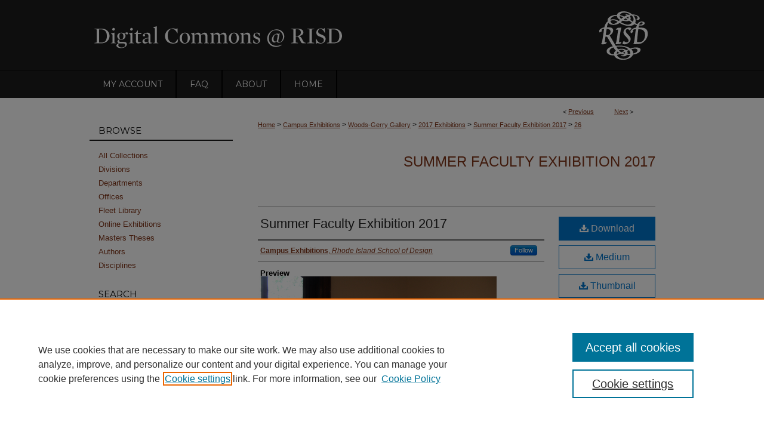

--- FILE ---
content_type: text/html; charset=UTF-8
request_url: https://digitalcommons.risd.edu/woods-gerrygallery_2017summerfaculty/26/
body_size: 7404
content:

<!DOCTYPE html>
<html lang="en">
<head><!-- inj yui3-seed: --><script type='text/javascript' src='//cdnjs.cloudflare.com/ajax/libs/yui/3.6.0/yui/yui-min.js'></script><script type='text/javascript' src='//ajax.googleapis.com/ajax/libs/jquery/1.10.2/jquery.min.js'></script><!-- Adobe Analytics --><script type='text/javascript' src='https://assets.adobedtm.com/4a848ae9611a/d0e96722185b/launch-d525bb0064d8.min.js'></script><script type='text/javascript' src=/assets/nr_browser_production.js></script>

<!-- def.1 -->
<meta charset="utf-8">
<meta name="viewport" content="width=device-width">
<title>
"Summer Faculty Exhibition 2017" by Campus Exhibitions
</title>


<!-- FILE article_meta-tags.inc --><!-- FILE: /srv/sequoia/main/data/assets/site/article_meta-tags.inc -->
<meta itemprop="name" content="Summer Faculty Exhibition 2017">
<meta property="og:title" content="Summer Faculty Exhibition 2017">
<meta name="twitter:title" content="Summer Faculty Exhibition 2017">
<meta property="article:author" content="Campus Exhibitions">
<meta name="author" content="Campus Exhibitions">
<meta name="robots" content="noodp, noydir">
<meta name="description" content="By Campus Exhibitions, Published on 07/12/17">
<meta itemprop="description" content="By Campus Exhibitions, Published on 07/12/17">
<meta name="twitter:description" content="By Campus Exhibitions, Published on 07/12/17">
<meta property="og:description" content="By Campus Exhibitions, Published on 07/12/17">
<meta name="keywords" content="RISD Faculty, Woods-Gerry Gallery">
<meta itemprop="image" content="https://digitalcommons.risd.edu/woods-gerrygallery_2017summerfaculty/1025/preview.jpg">
<meta name="twitter:image:src" content="https://digitalcommons.risd.edu/woods-gerrygallery_2017summerfaculty/1025/preview.jpg">
<meta property="og:image" content="https://digitalcommons.risd.edu/woods-gerrygallery_2017summerfaculty/1025/preview.jpg">
<meta property="og:image:alt" content="Cover image for Summer Faculty Exhibition 2017">
<meta name="viewport" content="width=device-width">
<!-- Additional Twitter data -->
<meta name="twitter:card" content="summary">
<!-- Additional Open Graph data -->
<meta property="og:type" content="article">
<meta property="og:url" content="https://digitalcommons.risd.edu/woods-gerrygallery_2017summerfaculty/26">
<meta property="og:site_name" content="DigitalCommons@RISD">




<!-- FILE: article_meta-tags.inc (cont) -->
<meta name="bepress_is_article_cover_page" content="1">


<!-- sh.1 -->
<link rel="stylesheet" href="/ir-style.css" type="text/css" media="screen">
<link rel="stylesheet" href="/ir-custom.css" type="text/css" media="screen">
<link rel="stylesheet" href="../ir-custom.css" type="text/css" media="screen">
<link rel="stylesheet" href="/ir-local.css" type="text/css" media="screen">
<link rel="stylesheet" href="../ir-local.css" type="text/css" media="screen">
<link rel="stylesheet" href="/ir-print.css" type="text/css" media="print">
<link type="text/css" rel="stylesheet" href="/assets/floatbox/floatbox.css">
<link rel="alternate" type="application/rss+xml" title="Site Feed" href="/recent.rss">
<link rel="shortcut icon" href="/favicon.ico" type="image/x-icon">
<!--[if IE]>
<link rel="stylesheet" href="/ir-ie.css" type="text/css" media="screen">
<![endif]-->

<!-- JS -->
<script type="text/javascript" src="/assets/scripts/yui-init.pack.js"></script>
<script type="text/javascript" src="/assets/scripts/GalleryControlYUI.pack.js"></script>
<script type="text/javascript" src="/assets/scripts/BackMonitorYUI.pack.js"></script>
<script type="text/javascript" src="/assets/scripts/gallery-init.pack.js"></script>
<script type="text/javascript" src="/assets/footnoteLinks.js"></script>

<!-- end sh.1 -->
<link rel="alternate" type="application/rss+xml" title="DigitalCommons@RISD: Summer Faculty Exhibition 2017 RSS feed" href="/woods-gerrygallery_2017summerfaculty/recent.rss">




<script type="text/javascript">var pageData = {"page":{"environment":"prod","productName":"bpdg","language":"en","name":"ir_gallery:article","businessUnit":"els:rp:st"},"visitor":{}};</script>

</head>
<body id="gallery">
<!-- FILE /srv/sequoia/main/data/digitalcommons.risd.edu/assets/header.pregen --><!-- This is the mobile navbar file. Do not delete or move from the top of header.pregen -->
<!-- FILE: /srv/sequoia/main/data/assets/site/mobile_nav.inc --><!--[if !IE]>-->
<script src="/assets/scripts/dc-mobile/dc-responsive-nav.js"></script>

<header id="mobile-nav" class="nav-down device-fixed-height" style="visibility: hidden;">
  
  
  <nav class="nav-collapse">
    <ul>
      <li class="menu-item active device-fixed-width"><a href="https://digitalcommons.risd.edu" title="Home" data-scroll >Home</a></li>
      <li class="menu-item device-fixed-width"><a href="https://digitalcommons.risd.edu/do/search/advanced/" title="Search" data-scroll ><i class="icon-search"></i> Search</a></li>
      <li class="menu-item device-fixed-width"><a href="https://digitalcommons.risd.edu/communities.html" title="Browse" data-scroll >Browse Collections</a></li>
      <li class="menu-item device-fixed-width"><a href="/cgi/myaccount.cgi?context=woods-gerrygallery_2017summerfaculty" title="My Account" data-scroll >My Account</a></li>
      <li class="menu-item device-fixed-width"><a href="https://digitalcommons.risd.edu/about.html" title="About" data-scroll >About</a></li>
      <li class="menu-item device-fixed-width"><a href="https://network.bepress.com" title="Digital Commons Network" data-scroll ><img width="16" height="16" alt="DC Network" style="vertical-align:top;" src="/assets/md5images/8e240588cf8cd3a028768d4294acd7d3.png"> Digital Commons Network™</a></li>
    </ul>
  </nav>
</header>

<script src="/assets/scripts/dc-mobile/dc-mobile-nav.js"></script>
<!--<![endif]-->
<!-- FILE: /srv/sequoia/main/data/digitalcommons.risd.edu/assets/header.pregen (cont) -->
<div id="risd">
<div id="container"><a href="#main" class="skiplink" accesskey="2" >Skip to main content</a>

<div id="header">
<!-- FILE: /srv/sequoia/main/data/assets/site/ir_logo.inc -->




	<div id="logo">
		<a href="http://www.risd.edu" title="Rhode Island School of Design" >
			<img alt="DigitalCommons@RISD" border="0" width='160' height='118' src="/assets/md5images/ac28bd86e3bf46d4c9ced38b21fcaccc.gif">
		</a>
	</div>








<!-- FILE: /srv/sequoia/main/data/digitalcommons.risd.edu/assets/header.pregen (cont) -->
<div id="pagetitle">

<h1><a href="https://digitalcommons.risd.edu" title="DigitalCommons@RISD" >DigitalCommons@RISD</a></h1>
</div>
</div><div id="navigation"><!-- FILE: /srv/sequoia/main/data/assets/site/ir_navigation.inc --><div id="tabs" role="navigation" aria-label="Main"><ul><li id="tabone"><a href="https://digitalcommons.risd.edu/cgi/myaccount.cgi?context=woods-gerrygallery_2017summerfaculty" title="My Account" ><span>My Account</span></a></li><li id="tabtwo"><a href="https://digitalcommons.risd.edu/faq.html" title="FAQ" ><span>FAQ</span></a></li><li id="tabthree"><a href="https://digitalcommons.risd.edu/about.html" title="About" ><span>About</span></a></li><li id="tabfour"><a href="https://digitalcommons.risd.edu " title="Home" ><span>Home</span></a></li></ul></div>


<!-- FILE: /srv/sequoia/main/data/digitalcommons.risd.edu/assets/header.pregen (cont) --></div>



<div id="wrapper">
<div id="content">
<div id="main" class="text">

<script type="text/javascript" src="/assets/floatbox/floatbox.js"></script> 
<!-- FILE: /srv/sequoia/main/data/assets/site/article_pager.inc -->

<div id="breadcrumb"><ul id="pager">

                
                 
<li>&lt; <a href="https://digitalcommons.risd.edu/woods-gerrygallery_2017summerfaculty/25" class="ignore" >Previous</a></li>
        
        
        

                
                 
<li><a href="https://digitalcommons.risd.edu/woods-gerrygallery_2017summerfaculty/27" class="ignore" >Next</a> &gt;</li>
        
        
        
<li>&nbsp;</li></ul><div class="crumbs"><!-- FILE: /srv/sequoia/main/data/assets/site/ir_breadcrumb.inc -->

<div class="crumbs" role="navigation" aria-label="Breadcrumb">
	<p>
	
	
			<a href="https://digitalcommons.risd.edu" class="ignore" >Home</a>
	
	
	
	
	
	
	
	
	
	
	 <span aria-hidden="true">&gt;</span> 
		<a href="https://digitalcommons.risd.edu/campusexhibitions" class="ignore" >Campus Exhibitions</a>
	
	
	
	
	
	
	 <span aria-hidden="true">&gt;</span> 
		<a href="https://digitalcommons.risd.edu/woods-gerrygallery" class="ignore" >Woods-Gerry Gallery</a>
	
	
	
	
	
	
	 <span aria-hidden="true">&gt;</span> 
		<a href="https://digitalcommons.risd.edu/woods-gerrygallery_2017exhibitions" class="ignore" >2017 Exhibitions</a>
	
	
	
	
	
	
	 <span aria-hidden="true">&gt;</span> 
		<a href="https://digitalcommons.risd.edu/woods-gerrygallery_2017summerfaculty" class="ignore" >Summer Faculty Exhibition 2017</a>
	
	
	
	
	
	 <span aria-hidden="true">&gt;</span> 
		<a href="https://digitalcommons.risd.edu/woods-gerrygallery_2017summerfaculty/26" class="ignore" aria-current="page" >26</a>
	
	
	
	</p>
</div>


<!-- FILE: /srv/sequoia/main/data/assets/site/article_pager.inc (cont) --></div>
</div>
<!-- FILE: /srv/sequoia/main/data/assets/site/ir_gallery/image/index.html (cont) -->

<!-- FILE: /srv/sequoia/main/data/assets/site/ir_gallery/image/article_info.inc -->
<!-- FILE: /srv/sequoia/main/data/assets/site/ir_gallery/image/ir_article_header.inc --><div id="series-header">
<!-- FILE: /srv/sequoia/main/data/assets/site/ir_gallery/ir_series_logo.inc -->
<!-- FILE: /srv/sequoia/main/data/assets/site/ir_gallery/image/ir_article_header.inc (cont) --><h2 id="series-title"><a href="https://digitalcommons.risd.edu/woods-gerrygallery_2017summerfaculty" >Summer Faculty Exhibition 2017</a></h2></div>

<div style="clear:both;">&nbsp;</div>
<div id="sub">
<div id="alpha"><!-- FILE: /srv/sequoia/main/data/assets/site/ir_gallery/image/article_info.inc (cont) --><div id='title' class='element'>
<h1><a href='https://digitalcommons.risd.edu/context/woods-gerrygallery_2017summerfaculty/article/1025/type/native/viewcontent'>Summer Faculty Exhibition 2017</a></h1>
</div>
<div class='clear'></div>
<div id='authors' class='element'>
<h2 class='visually-hidden'>Creator</h2>
<p class="author"><a href='https://digitalcommons.risd.edu/do/search/?q=%28author%3A%22Campus%20Exhibitions%22%20AND%20-bp_author_id%3A%5B%2A%20TO%20%2A%5D%29%20OR%20bp_author_id%3A%28%2272201710-237f-4db7-909d-9df3d44b79cb%22%29&start=0&context=6777365'><strong>Campus Exhibitions</strong>, <em>Rhode Island School of Design</em></a><a rel="nofollow" href="https://network.bepress.com/api/follow/subscribe?user=YWY2ZDAwZTU5Yjc2MjU0Ng%3D%3D&amp;institution=NjI4NTNjMzkyOTg5NzJkNA%3D%3D&amp;format=html" data-follow-set="user:YWY2ZDAwZTU5Yjc2MjU0Ng== institution:NjI4NTNjMzkyOTg5NzJkNA==" title="Follow Campus Exhibitions" class="btn followable">Follow</a><br />
</p></div>
<div class='clear'></div>
<div id='preview_image' class='element'>
<h2 class='field-heading'>Preview</h2>
<img src='https://digitalcommons.risd.edu/woods-gerrygallery_2017summerfaculty/1025/preview.jpg' alt='image preview'>
</div>
<div class='clear'></div>
<div id='publication_date' class='element'>
<h2 class='field-heading'>Opening</h2>
<p>7-12-2017</p>
</div>
<div class='clear'></div>
</div>
    </div>
    <div id='beta_7-3'>
<!-- FILE: /srv/sequoia/main/data/assets/site/info_box_7_3.inc --><!-- FILE: /srv/sequoia/main/data/assets/site/openurl.inc -->

























<!-- FILE: /srv/sequoia/main/data/assets/site/info_box_7_3.inc (cont) -->
<!-- FILE: /srv/sequoia/main/data/assets/site/ir_download_link.inc -->









	
	
	
    
    
    
	
	
	
		
		
		
	
	
	
	

<!-- FILE: /srv/sequoia/main/data/assets/site/info_box_7_3.inc (cont) -->


	<!-- FILE: /srv/sequoia/main/data/assets/site/info_box_download_button.inc --><div class="aside download-button">
    <a id="native" class="btn" href="https://digitalcommons.risd.edu/context/woods-gerrygallery_2017summerfaculty/article/1025/type/native/viewcontent" title="Download 2.6&nbsp;MB file" target="_blank" > 
    	<i class="icon-download-alt" aria-hidden="true"></i>
    	Download
    </a>
      <a id="img-med" class="btn" href="https://digitalcommons.risd.edu/woods-gerrygallery_2017summerfaculty/1025/preview.jpg" title="Document opens in new window" target="_blank" > 
    	<i class="icon-download-alt" aria-hidden="true"></i>
        Medium
      </a>
      <a id="img-thumb" class="btn" href="https://digitalcommons.risd.edu/woods-gerrygallery_2017summerfaculty/1025/thumbnail.jpg" title="Document opens in new window" target="_blank" > 
    	<i class="icon-download-alt" aria-hidden="true"></i>
        Thumbnail
      </a>
</div>


<!-- FILE: /srv/sequoia/main/data/assets/site/info_box_7_3.inc (cont) -->
	<!-- FILE: /srv/sequoia/main/data/assets/site/info_box_embargo.inc -->
<!-- FILE: /srv/sequoia/main/data/assets/site/info_box_7_3.inc (cont) -->

<!-- FILE: /srv/sequoia/main/data/assets/site/info_box_custom_upper.inc -->
<!-- FILE: /srv/sequoia/main/data/assets/site/info_box_7_3.inc (cont) -->
<!-- FILE: /srv/sequoia/main/data/assets/site/info_box_openurl.inc -->
<!-- FILE: /srv/sequoia/main/data/assets/site/info_box_7_3.inc (cont) -->

<!-- FILE: /srv/sequoia/main/data/assets/site/info_box_article_metrics.inc -->






<div id="article-stats" class="aside hidden">

    <p class="article-downloads-wrapper hidden"><span id="article-downloads"></span> DOWNLOADS</p>
    <p class="article-stats-date hidden">Since January 30, 2018</p>

    <p class="article-plum-metrics">
        <a href="https://plu.mx/plum/a/?repo_url=https://digitalcommons.risd.edu/woods-gerrygallery_2017summerfaculty/26" class="plumx-plum-print-popup plum-bigben-theme" data-badge="true" data-hide-when-empty="true" ></a>
    </p>
</div>
<script type="text/javascript" src="//cdn.plu.mx/widget-popup.js"></script>





<!-- Article Download Counts -->
<script type="text/javascript" src="/assets/scripts/article-downloads.pack.js"></script>
<script type="text/javascript">
    insertDownloads(11447572);
</script>


<!-- Add border to Plum badge & download counts when visible -->
<script>
// bind to event when PlumX widget loads
jQuery('body').bind('plum:widget-load', function(e){
// if Plum badge is visible
  if (jQuery('.PlumX-Popup').length) {
// remove 'hidden' class
  jQuery('#article-stats').removeClass('hidden');
  jQuery('.article-stats-date').addClass('plum-border');
  }
});
// bind to event when page loads
jQuery(window).bind('load',function(e){
// if DC downloads are visible
  if (jQuery('#article-downloads').text().length > 0) {
// add border to aside
  jQuery('#article-stats').removeClass('hidden');
  }
});
</script>



<!-- Adobe Analytics: Download Click Tracker -->
<script>

$(function() {

  // Download button click event tracker for PDFs
  $(".aside.download-button").on("click", "a#pdf", function(event) {
    pageDataTracker.trackEvent('navigationClick', {
      link: {
          location: 'aside download-button',
          name: 'pdf'
      }
    });
  });

  // Download button click event tracker for native files
  $(".aside.download-button").on("click", "a#native", function(event) {
    pageDataTracker.trackEvent('navigationClick', {
        link: {
            location: 'aside download-button',
            name: 'native'
        }
     });
  });

});

</script>
<!-- FILE: /srv/sequoia/main/data/assets/site/info_box_7_3.inc (cont) -->


	<!-- FILE: /srv/sequoia/main/data/assets/site/info_box_keywords.inc -->
	
	<div id="beta-keywords" class="aside">
		<h4>Keywords</h4>
		<p>RISD Faculty, Woods-Gerry Gallery</p>
	</div>
	

<!-- FILE: /srv/sequoia/main/data/assets/site/info_box_7_3.inc (cont) -->


<!-- FILE: /srv/sequoia/main/data/assets/site/bookmark_widget.inc -->

<div id="share" class="aside">
<h2>Share</h2>
	
	<div class="a2a_kit a2a_kit_size_24 a2a_default_style">
    	<a class="a2a_button_facebook"></a>
    	<a class="a2a_button_linkedin"></a>
		<a class="a2a_button_whatsapp"></a>
		<a class="a2a_button_email"></a>
    	<a class="a2a_dd"></a>
    	<script async src="https://static.addtoany.com/menu/page.js"></script>
	</div>
</div>

<!-- FILE: /srv/sequoia/main/data/assets/site/info_box_7_3.inc (cont) -->
<!-- FILE: /srv/sequoia/main/data/assets/site/info_box_geolocate.inc --><!-- FILE: /srv/sequoia/main/data/assets/site/ir_geolocate_enabled_and_displayed.inc -->

<!-- FILE: /srv/sequoia/main/data/assets/site/info_box_geolocate.inc (cont) -->

<div class="aside">
	<!-- FILE: /srv/sequoia/main/data/assets/site/ir_article_map.inc -->



<div class="clear">&nbsp;</div>
<!-- FILE: /srv/sequoia/main/data/assets/site/info_box_geolocate.inc (cont) -->
</div>

<!-- FILE: /srv/sequoia/main/data/assets/site/info_box_7_3.inc (cont) -->

	<!-- FILE: /srv/sequoia/main/data/assets/site/zotero_coins.inc -->

<span class="Z3988" title="ctx_ver=Z39.88-2004&amp;rft_val_fmt=info%3Aofi%2Ffmt%3Akev%3Amtx%3Ajournal&amp;rft_id=https%3A%2F%2Fdigitalcommons.risd.edu%2Fwoods-gerrygallery_2017summerfaculty%2F26&amp;rft.atitle=Summer%20Faculty%20Exhibition%202017&amp;rft.aufirst=Campus&amp;rft.aulast=Exhibitions&amp;rft.jtitle=Summer%20Faculty%20Exhibition%202017&amp;rft.date=2017-07-12">COinS</span>
<!-- FILE: /srv/sequoia/main/data/assets/site/info_box_7_3.inc (cont) -->

<!-- FILE: /srv/sequoia/main/data/assets/site/info_box_custom_lower.inc -->
<!-- FILE: /srv/sequoia/main/data/assets/site/info_box_7_3.inc (cont) -->
<!-- FILE: /srv/sequoia/main/data/assets/site/ir_gallery/image/article_info.inc (cont) --></div>


<div class='clear'>&nbsp;</div>
<!-- FILE: /srv/sequoia/main/data/assets/site/ir_article_custom_fields.inc -->

<!-- FILE: /srv/sequoia/main/data/assets/site/ir_gallery/image/article_info.inc (cont) -->
<!-- FILE: /srv/sequoia/main/data/assets/site/ir_gallery/zoomify_loader.inc -->
<!--[if gt IE 9]><!-->
<script type='text/javascript'>
    // I don't know why, but if you include the conditional compliation here
    // inside the main bepress script below, everything breaks. Apparently, 
    // it doesn't play well with others and needs it's own sandbox
    var isIE10 = false;
    /*@cc_on
        console.log(@_jscript_version);
        if (@_jscript_version <= 10) {
            isIE10 = true;
        }
    @*/
</script>
<script type='text/javascript'>
    if (!isIE10) {
        var assetHost = '//assets.bepress.com/20200205/';
        
        var loaderPath = assetHost + 'shared/zoomify/js/zoomifyLoader.pack.js';
        var viewerPath = assetHost + 'shared/zoomify/js/ZoomifyImageViewer.pack.js';
        
        YUI().use('node', function(Y) {
	    	Y.on("domready", function(){
	    	
		    	Y.Get.js(viewerPath, function (err) {
		    		if (err) {
		    			console.log(err);
		    		} else {	    		
					Y.Get.js(loaderPath, function (err) {
		    				if (err) {
		    					console.log(err);
			    			} else {
	    		
						    	var zLoader = new ZoomifyLoader(Y, Z, assetHost );
						    	zLoader.loadImageViewer();	
						}
		    			});		    	
	    			}
		    	});
            });
        }); 
    }
</script>
<!--<![endif]-->

<!-- FILE: /srv/sequoia/main/data/assets/site/ir_gallery/image/article_info.inc (cont) -->

<!-- FILE: /srv/sequoia/main/data/assets/site/ir_gallery/image/index.html (cont) -->
<!-- FILE /srv/sequoia/main/data/assets/site/footer.pregen --></div>
	<div class="verticalalign">&nbsp;</div>
	<div class="clear">&nbsp;</div>

</div>

	<div id="sidebar" role="complementary">
	<!-- FILE: /srv/sequoia/main/data/assets/site/ir_sidebar_7_8.inc -->

		



	<!-- FILE: /srv/sequoia/main/data/assets/site/ir_sidebar_sort_bsa.inc --><!-- FILE: /srv/sequoia/main/data/assets/site/ir_sidebar_custom_upper_7_8.inc -->

<!-- FILE: /srv/sequoia/main/data/assets/site/ir_sidebar_sort_bsa.inc (cont) -->
<!-- FILE: /srv/sequoia/main/data/digitalcommons.risd.edu/assets/ir_sidebar_browse.inc --><h2>Browse</h2>
<ul id="side-browse">


<li class="collections"><a href="https://digitalcommons.risd.edu/communities.html" title="Browse by Collections" >All Collections</a></li>

<li class="divisions"><a href="https://digitalcommons.risd.edu/divisions.html" title="Browse by Division" >Divisions</a></li>

<li class="divisions"><a href="https://digitalcommons.risd.edu/departments.html" title="Browse by Department" >Departments</a></li>

<li class="divisions"><a href="https://digitalcommons.risd.edu/offices.html" title="Browse by Office" >Offices</a></li>

<li class="divisions"><a href="https://digitalcommons.risd.edu/fleet_library.html" title="Browse by Fleet Library" >Fleet Library</a></li>

<li class="divisions"><a href="https://digitalcommons.risd.edu/exhibit" title="Browse by Online Exhibition" >Online Exhibitions</a></li>

<li class="theses"><a href="https://digitalcommons.risd.edu/masterstheses_deptprogram.html" >Masters Theses</a></li>

<li class="author"><a href="https://digitalcommons.risd.edu/authors.html" title="Browse by Author" >Authors</a></li>

<li class="discipline-browser"><a href="https://digitalcommons.risd.edu/do/discipline_browser/disciplines" title="Browse by Disciplines" >Disciplines</a></li>



</ul>
<!-- FILE: /srv/sequoia/main/data/assets/site/ir_sidebar_sort_bsa.inc (cont) -->
<!-- FILE: /srv/sequoia/main/data/assets/site/ir_sidebar_custom_middle_7_8.inc --><!-- FILE: /srv/sequoia/main/data/assets/site/ir_sidebar_sort_bsa.inc (cont) -->
<!-- FILE: /srv/sequoia/main/data/assets/site/ir_sidebar_search_7_8.inc --><h2>Search</h2>


	
<form method='get' action='https://digitalcommons.risd.edu/do/search/' id="sidebar-search">
	<label for="search" accesskey="4">
		Enter search terms:
	</label>
		<div>
			<span class="border">
				<input type="text" name='q' class="search" id="search">
			</span> 
			<input type="submit" value="Search" class="searchbutton" style="font-size:11px;">
		</div>
	<label for="context">
		Select context to search:
	</label> 
		<div>
			<span class="border">
				<select name="fq" id="context">
					
					
					
						<option value='virtual_ancestor_link:"https://digitalcommons.risd.edu/woods-gerrygallery_2017summerfaculty"'>in this collection</option>
					
					
					<option value='virtual_ancestor_link:"https://digitalcommons.risd.edu"'>in this repository</option>
					<option value='virtual_ancestor_link:"http:/"'>across all repositories</option>
				</select>
			</span>
		</div>
</form>

<p class="advanced">
	
	
		<a href="https://digitalcommons.risd.edu/do/search/advanced/?fq=virtual_ancestor_link:%22https://digitalcommons.risd.edu/woods-gerrygallery_2017summerfaculty%22" >
			Advanced Search
		</a>
	
</p>
<!-- FILE: /srv/sequoia/main/data/assets/site/ir_sidebar_sort_bsa.inc (cont) -->
<!-- FILE: /srv/sequoia/main/data/assets/site/ir_sidebar_notify_7_8.inc -->


	<ul id="side-notify">
		<li class="notify">
			<a href="https://digitalcommons.risd.edu/woods-gerrygallery_2017summerfaculty/announcements.html" title="Email or RSS Notifications" >
				Notify me via email or <acronym title="Really Simple Syndication">RSS</acronym>
			</a>
		</li>
	</ul>



<!-- FILE: /srv/sequoia/main/data/assets/site/urc_badge.inc -->






<!-- FILE: /srv/sequoia/main/data/assets/site/ir_sidebar_notify_7_8.inc (cont) -->

<!-- FILE: /srv/sequoia/main/data/assets/site/ir_sidebar_sort_bsa.inc (cont) -->
<!-- FILE: /srv/sequoia/main/data/assets/site/ir_sidebar_author_7_8.inc --><h2>Contributor Info</h2>






	<ul id="side-author">
		<li class="faq">
			<a href="https://digitalcommons.risd.edu/faq.html" title="Contributor FAQ" >
				Contributor FAQ
			</a>
		</li>
		
		
		
	</ul>


<!-- FILE: /srv/sequoia/main/data/assets/site/ir_sidebar_sort_bsa.inc (cont) -->
<!-- FILE: /srv/sequoia/main/data/digitalcommons.risd.edu/assets/ir_sidebar_custom_lower_7_8.inc --><!-- FILE: /srv/sequoia/main/data/assets/site/ir_sidebar_homepage_links_7_8.inc -->

<!-- FILE: /srv/sequoia/main/data/digitalcommons.risd.edu/assets/ir_sidebar_custom_lower_7_8.inc (cont) -->
	

<div id="sb-custom-lower">
	<h2 class="sb-custom-title">Permissions</h2>
		<ul class="sb-custom-ul">
			<li class="sb-custom-li">
				<a href="https://digitalcommons.risd.edu/terms_of_use.html" >
					Terms of Use
				</a>
			</li>
		</ul>
</div>

<!-- FILE: /srv/sequoia/main/data/assets/site/ir_sidebar_sort_bsa.inc (cont) -->
<!-- FILE: /srv/sequoia/main/data/assets/site/ir_sidebar_sw_links_7_8.inc -->

	
		
	


	<!-- FILE: /srv/sequoia/main/data/assets/site/ir_sidebar_sort_bsa.inc (cont) -->

<!-- FILE: /srv/sequoia/main/data/journals/digitalcommons.risd.edu/woods-gerrygallery_2017summerfaculty/assets/ir_sidebar_geolocate.inc --><!-- FILE: /srv/sequoia/main/data/assets/site/ir_sidebar_sort_bsa.inc (cont) -->
<!-- FILE: /srv/sequoia/main/data/digitalcommons.risd.edu/assets/ir_gallery/ir_sidebar_custom_lowest_7_8.inc -->




    <div id="sb-custom-lowest">
	<h2 class="sb-custom-title">Gallery Locations</h2>
<!-- FILE: /srv/sequoia/main/data/digitalcommons.risd.edu/assets/my_google_map.inc --><div id="my-google-map">
    <iframe src="
https://www.google.com/maps/d/embed?mid=1l2kA4xGCmkK50GlFiArARLIoufteR7ds&hl=en" width="230" height="250">
    </iframe>
</div><!-- FILE: /srv/sequoia/main/data/digitalcommons.risd.edu/assets/ir_gallery/ir_sidebar_custom_lowest_7_8.inc (cont) -->
</div>













<!-- FILE: /srv/sequoia/main/data/assets/site/ir_sidebar_sort_bsa.inc (cont) -->
<!-- FILE: /srv/sequoia/main/data/assets/site/ir_sidebar_7_8.inc (cont) -->

<!-- FILE: /srv/sequoia/main/data/assets/site/footer.pregen (cont) -->
	<div class="verticalalign">&nbsp;</div>
	</div>

</div>

<!-- FILE: /srv/sequoia/main/data/assets/site/ir_footer_content.inc --><div id="footer" role="contentinfo">
	
	
	<!-- FILE: /srv/sequoia/main/data/assets/site/ir_bepress_logo.inc --><div id="bepress">

<a href="https://www.elsevier.com/solutions/digital-commons" title="Elsevier - Digital Commons" >
	<em>Elsevier - Digital Commons</em>
</a>

</div>
<!-- FILE: /srv/sequoia/main/data/assets/site/ir_footer_content.inc (cont) -->
	<p>
		<a href="https://digitalcommons.risd.edu" title="Home page" accesskey="1" >Home</a> | 
		<a href="https://digitalcommons.risd.edu/about.html" title="About" >About</a> | 
		<a href="https://digitalcommons.risd.edu/faq.html" title="FAQ" >FAQ</a> | 
		<a href="/cgi/myaccount.cgi?context=woods-gerrygallery_2017summerfaculty" title="My Account Page" accesskey="3" >My Account</a> | 
		<a href="https://digitalcommons.risd.edu/accessibility.html" title="Accessibility Statement" accesskey="0" >Accessibility Statement</a>
	</p>
	<p>
	
	
		<a class="secondary-link" href="https://www.elsevier.com/legal/privacy-policy" title="Privacy Policy" >Privacy</a>
	
		<a class="secondary-link" href="https://www.elsevier.com/legal/elsevier-website-terms-and-conditions" title="Copyright Policy" >Copyright</a>	
	</p> 
	
</div>

<!-- FILE: /srv/sequoia/main/data/assets/site/footer.pregen (cont) -->

</div>
</div>

<!-- FILE: /srv/sequoia/main/data/digitalcommons.risd.edu/assets/ir_analytics.inc --><script>
  (function(i,s,o,g,r,a,m){i['GoogleAnalyticsObject']=r;i[r]=i[r]||function(){
  (i[r].q=i[r].q||[]).push(arguments)},i[r].l=1*new Date();a=s.createElement(o),
  m=s.getElementsByTagName(o)[0];a.async=1;a.src=g;m.parentNode.insertBefore(a,m)
  })(window,document,'script','//www.google-analytics.com/analytics.js','ga');

  ga('create', 'UA-60085824-20', 'auto');
  ga('send', 'pageview');

</script><!-- FILE: /srv/sequoia/main/data/assets/site/footer.pregen (cont) -->

<script type='text/javascript' src='/assets/scripts/bpbootstrap-20160726.pack.js'></script><script type='text/javascript'>BPBootstrap.init({appendCookie:''})</script></body></html>


--- FILE ---
content_type: text/html; charset=utf-8
request_url: https://www.google.com/maps/d/embed?mid=1l2kA4xGCmkK50GlFiArARLIoufteR7ds&hl=en
body_size: 4024
content:
<!DOCTYPE html><html itemscope itemtype="http://schema.org/WebSite"><head><script nonce="DQ5eEYcN8_ANK4kqsmAKfQ">window['ppConfig'] = {productName: '06194a8f37177242d55a18e38c5a91c6', deleteIsEnforced:  false , sealIsEnforced:  false , heartbeatRate:  0.5 , periodicReportingRateMillis:  60000.0 , disableAllReporting:  false };(function(){'use strict';function k(a){var b=0;return function(){return b<a.length?{done:!1,value:a[b++]}:{done:!0}}}function l(a){var b=typeof Symbol!="undefined"&&Symbol.iterator&&a[Symbol.iterator];if(b)return b.call(a);if(typeof a.length=="number")return{next:k(a)};throw Error(String(a)+" is not an iterable or ArrayLike");}var m=typeof Object.defineProperties=="function"?Object.defineProperty:function(a,b,c){if(a==Array.prototype||a==Object.prototype)return a;a[b]=c.value;return a};
function n(a){a=["object"==typeof globalThis&&globalThis,a,"object"==typeof window&&window,"object"==typeof self&&self,"object"==typeof global&&global];for(var b=0;b<a.length;++b){var c=a[b];if(c&&c.Math==Math)return c}throw Error("Cannot find global object");}var p=n(this);function q(a,b){if(b)a:{var c=p;a=a.split(".");for(var d=0;d<a.length-1;d++){var e=a[d];if(!(e in c))break a;c=c[e]}a=a[a.length-1];d=c[a];b=b(d);b!=d&&b!=null&&m(c,a,{configurable:!0,writable:!0,value:b})}}
q("Object.is",function(a){return a?a:function(b,c){return b===c?b!==0||1/b===1/c:b!==b&&c!==c}});q("Array.prototype.includes",function(a){return a?a:function(b,c){var d=this;d instanceof String&&(d=String(d));var e=d.length;c=c||0;for(c<0&&(c=Math.max(c+e,0));c<e;c++){var f=d[c];if(f===b||Object.is(f,b))return!0}return!1}});
q("String.prototype.includes",function(a){return a?a:function(b,c){if(this==null)throw new TypeError("The 'this' value for String.prototype.includes must not be null or undefined");if(b instanceof RegExp)throw new TypeError("First argument to String.prototype.includes must not be a regular expression");return this.indexOf(b,c||0)!==-1}});function r(a,b,c){a("https://csp.withgoogle.com/csp/proto/"+encodeURIComponent(b),JSON.stringify(c))}function t(){var a;if((a=window.ppConfig)==null?0:a.disableAllReporting)return function(){};var b,c,d,e;return(e=(b=window)==null?void 0:(c=b.navigator)==null?void 0:(d=c.sendBeacon)==null?void 0:d.bind(navigator))!=null?e:u}function u(a,b){var c=new XMLHttpRequest;c.open("POST",a);c.send(b)}
function v(){var a=(w=Object.prototype)==null?void 0:w.__lookupGetter__("__proto__"),b=x,c=y;return function(){var d=a.call(this),e,f,g,h;r(c,b,{type:"ACCESS_GET",origin:(f=window.location.origin)!=null?f:"unknown",report:{className:(g=d==null?void 0:(e=d.constructor)==null?void 0:e.name)!=null?g:"unknown",stackTrace:(h=Error().stack)!=null?h:"unknown"}});return d}}
function z(){var a=(A=Object.prototype)==null?void 0:A.__lookupSetter__("__proto__"),b=x,c=y;return function(d){d=a.call(this,d);var e,f,g,h;r(c,b,{type:"ACCESS_SET",origin:(f=window.location.origin)!=null?f:"unknown",report:{className:(g=d==null?void 0:(e=d.constructor)==null?void 0:e.name)!=null?g:"unknown",stackTrace:(h=Error().stack)!=null?h:"unknown"}});return d}}function B(a,b){C(a.productName,b);setInterval(function(){C(a.productName,b)},a.periodicReportingRateMillis)}
var D="constructor __defineGetter__ __defineSetter__ hasOwnProperty __lookupGetter__ __lookupSetter__ isPrototypeOf propertyIsEnumerable toString valueOf __proto__ toLocaleString x_ngfn_x".split(" "),E=D.concat,F=navigator.userAgent.match(/Firefox\/([0-9]+)\./),G=(!F||F.length<2?0:Number(F[1])<75)?["toSource"]:[],H;if(G instanceof Array)H=G;else{for(var I=l(G),J,K=[];!(J=I.next()).done;)K.push(J.value);H=K}var L=E.call(D,H),M=[];
function C(a,b){for(var c=[],d=l(Object.getOwnPropertyNames(Object.prototype)),e=d.next();!e.done;e=d.next())e=e.value,L.includes(e)||M.includes(e)||c.push(e);e=Object.prototype;d=[];for(var f=0;f<c.length;f++){var g=c[f];d[f]={name:g,descriptor:Object.getOwnPropertyDescriptor(Object.prototype,g),type:typeof e[g]}}if(d.length!==0){c=l(d);for(e=c.next();!e.done;e=c.next())M.push(e.value.name);var h;r(b,a,{type:"SEAL",origin:(h=window.location.origin)!=null?h:"unknown",report:{blockers:d}})}};var N=Math.random(),O=t(),P=window.ppConfig;P&&(P.disableAllReporting||P.deleteIsEnforced&&P.sealIsEnforced||N<P.heartbeatRate&&r(O,P.productName,{origin:window.location.origin,type:"HEARTBEAT"}));var y=t(),Q=window.ppConfig;if(Q)if(Q.deleteIsEnforced)delete Object.prototype.__proto__;else if(!Q.disableAllReporting){var x=Q.productName;try{var w,A;Object.defineProperty(Object.prototype,"__proto__",{enumerable:!1,get:v(),set:z()})}catch(a){}}
(function(){var a=t(),b=window.ppConfig;b&&(b.sealIsEnforced?Object.seal(Object.prototype):b.disableAllReporting||(document.readyState!=="loading"?B(b,a):document.addEventListener("DOMContentLoaded",function(){B(b,a)})))})();}).call(this);
</script><title itemprop="name">RISD Campus Exhibitions Galleries - Google My Maps</title><meta name="robots" content="noindex,nofollow"/><meta http-equiv="X-UA-Compatible" content="IE=edge,chrome=1"><meta name="viewport" content="initial-scale=1.0,minimum-scale=1.0,maximum-scale=1.0,user-scalable=0,width=device-width"/><meta name="description" itemprop="description" content="Woods-Gerry Gallery, Sol Koffler Gallery and Gelman Gallery locations. "/><meta itemprop="url" content="https://www.google.com/maps/d/viewer?mid=1l2kA4xGCmkK50GlFiArARLIoufteR7ds&amp;hl=en"/><meta itemprop="image" content="https://www.google.com/maps/d/thumbnail?mid=1l2kA4xGCmkK50GlFiArARLIoufteR7ds&amp;hl=en"/><meta property="og:type" content="website"/><meta property="og:title" content="RISD Campus Exhibitions Galleries - Google My Maps"/><meta property="og:description" content="Woods-Gerry Gallery, Sol Koffler Gallery and Gelman Gallery locations. "/><meta property="og:url" content="https://www.google.com/maps/d/viewer?mid=1l2kA4xGCmkK50GlFiArARLIoufteR7ds&amp;hl=en"/><meta property="og:image" content="https://www.google.com/maps/d/thumbnail?mid=1l2kA4xGCmkK50GlFiArARLIoufteR7ds&amp;hl=en"/><meta property="og:site_name" content="Google My Maps"/><meta name="twitter:card" content="summary_large_image"/><meta name="twitter:title" content="RISD Campus Exhibitions Galleries - Google My Maps"/><meta name="twitter:description" content="Woods-Gerry Gallery, Sol Koffler Gallery and Gelman Gallery locations. "/><meta name="twitter:image:src" content="https://www.google.com/maps/d/thumbnail?mid=1l2kA4xGCmkK50GlFiArARLIoufteR7ds&amp;hl=en"/><link rel="stylesheet" id="gmeviewer-styles" href="https://www.gstatic.com/mapspro/_/ss/k=mapspro.gmeviewer.ZPef100W6CI.L.W.O/am=AAAE/d=0/rs=ABjfnFU-qGe8BTkBR_LzMLwzNczeEtSkkw" nonce="-5uplus71iOrS1Pfa8tuZA"><link rel="stylesheet" href="https://fonts.googleapis.com/css?family=Roboto:300,400,500,700" nonce="-5uplus71iOrS1Pfa8tuZA"><link rel="shortcut icon" href="//www.gstatic.com/mapspro/images/favicon-001.ico"><link rel="canonical" href="https://www.google.com/mymaps/viewer?mid=1l2kA4xGCmkK50GlFiArARLIoufteR7ds&amp;hl=en"></head><body jscontroller="O1VPAb" jsaction="click:cOuCgd;"><div class="c4YZDc HzV7m-b7CEbf SfQLQb-dIxMhd-bN97Pc-b3rLgd"><div class="jQhVs-haAclf"><div class="jQhVs-uMX1Ee-My5Dr-purZT-uDEFge"><div class="jQhVs-uMX1Ee-My5Dr-purZT-uDEFge-bN97Pc"><div class="jQhVs-uMX1Ee-My5Dr-purZT-uDEFge-Bz112c"></div><div class="jQhVs-uMX1Ee-My5Dr-purZT-uDEFge-fmcmS-haAclf"><div class="jQhVs-uMX1Ee-My5Dr-purZT-uDEFge-fmcmS">Open full screen to view more</div></div></div></div></div><div class="i4ewOd-haAclf"><div class="i4ewOd-UzWXSb" id="map-canvas"></div></div><div class="X3SwIb-haAclf NBDE7b-oxvKad"><div class="X3SwIb-i8xkGf"></div></div><div class="Te60Vd-ZMv3u dIxMhd-bN97Pc-b3rLgd"><div class="dIxMhd-bN97Pc-Tswv1b-Bz112c"></div><div class="dIxMhd-bN97Pc-b3rLgd-fmcmS">This map was created by a user. <a href="//support.google.com/mymaps/answer/3024454?hl=en&amp;amp;ref_topic=3188329" target="_blank">Learn how to create your own.</a></div><div class="dIxMhd-bN97Pc-b3rLgd-TvD9Pc" title="Close"></div></div><script nonce="DQ5eEYcN8_ANK4kqsmAKfQ">
  function _DumpException(e) {
    if (window.console) {
      window.console.error(e.stack);
    }
  }
  var _pageData = "[[1,null,null,null,null,null,null,null,null,null,\"at\",\"\",\"\",1769221306716,\"\",\"en\",false,[],\"https://www.google.com/maps/d/viewer?mid\\u003d1l2kA4xGCmkK50GlFiArARLIoufteR7ds\\u0026hl\\u003den\",\"https://www.google.com/maps/d/embed?mid\\u003d1l2kA4xGCmkK50GlFiArARLIoufteR7ds\\u0026hl\\u003den\\u0026ehbc\\u003d2E312F\",\"https://www.google.com/maps/d/edit?mid\\u003d1l2kA4xGCmkK50GlFiArARLIoufteR7ds\\u0026hl\\u003den\",\"https://www.google.com/maps/d/thumbnail?mid\\u003d1l2kA4xGCmkK50GlFiArARLIoufteR7ds\\u0026hl\\u003den\",null,null,true,\"https://www.google.com/maps/d/print?mid\\u003d1l2kA4xGCmkK50GlFiArARLIoufteR7ds\\u0026hl\\u003den\",\"https://www.google.com/maps/d/pdf?mid\\u003d1l2kA4xGCmkK50GlFiArARLIoufteR7ds\\u0026hl\\u003den\",\"https://www.google.com/maps/d/viewer?mid\\u003d1l2kA4xGCmkK50GlFiArARLIoufteR7ds\\u0026hl\\u003den\",null,false,\"/maps/d\",\"maps/sharing\",\"//www.google.com/intl/en/help/terms_maps.html\",true,\"https://docs.google.com/picker\",null,false,null,[[[\"//www.gstatic.com/mapspro/images/google-my-maps-logo-regular-001.png\",143,25],[\"//www.gstatic.com/mapspro/images/google-my-maps-logo-regular-2x-001.png\",286,50]],[[\"//www.gstatic.com/mapspro/images/google-my-maps-logo-small-001.png\",113,20],[\"//www.gstatic.com/mapspro/images/google-my-maps-logo-small-2x-001.png\",226,40]]],1,\"https://www.gstatic.com/mapspro/_/js/k\\u003dmapspro.gmeviewer.en.3BRSdG2Z9FU.O/am\\u003dAAAE/d\\u003d0/rs\\u003dABjfnFVmUMzcR7T-I16rsAFiABoXKaG9iw/m\\u003dgmeviewer_base\",null,null,true,null,\"US\",null,null,null,null,null,null,true],[\"mf.map\",\"1l2kA4xGCmkK50GlFiArARLIoufteR7ds\",\"RISD Campus Exhibitions Galleries\",null,[-71.41193779999998,41.828634,-71.4052729,41.822528],[-71.41193779999998,41.828634,-71.4052729,41.822528],[[null,\"HdEQwZAQ7Ew\",\"Campus Exhibitions Galleries\",\"\",[[[\"https://mt.googleapis.com/vt/icon/name\\u003dicons/onion/SHARED-mymaps-pin-container-bg_4x.png,icons/onion/SHARED-mymaps-pin-container_4x.png,icons/onion/1899-blank-shape_pin_4x.png\\u0026highlight\\u003dff000000,0288D1\\u0026scale\\u003d2.0\"],null,1,1,[[null,[41.828634,-71.4052729]],\"0\",null,\"HdEQwZAQ7Ew\",[41.828634,-71.4052729],[0,-128],\"1E406C1E2034F43D\"],[[\"Woods-Gerry Gallery\"]]],[[\"https://mt.googleapis.com/vt/icon/name\\u003dicons/onion/SHARED-mymaps-pin-container-bg_4x.png,icons/onion/SHARED-mymaps-pin-container_4x.png,icons/onion/1899-blank-shape_pin_4x.png\\u0026highlight\\u003dff000000,0288D1\\u0026scale\\u003d2.0\"],null,1,1,[[null,[41.8260309,-71.4079686]],\"0\",null,\"HdEQwZAQ7Ew\",[41.8260309,-71.4079686],[0,-128],\"1E406C47A88487A0\"],[[\"Gelman Gallery\"]]],[[\"https://mt.googleapis.com/vt/icon/name\\u003dicons/onion/SHARED-mymaps-pin-container-bg_4x.png,icons/onion/SHARED-mymaps-pin-container_4x.png,icons/onion/1899-blank-shape_pin_4x.png\\u0026highlight\\u003dff000000,0288D1\\u0026scale\\u003d2.0\"],null,1,1,[[null,[41.822528,-71.41193779999998]],\"0\",null,\"HdEQwZAQ7Ew\",[41.822528,-71.41193779999998],[0,-128],\"1E406C695705E83F\"],[[\"Sol Koffler Graduate Gallery\"]]]],null,null,true,null,null,null,null,[[\"HdEQwZAQ7Ew\",1,null,null,null,\"https://www.google.com/maps/d/kml?mid\\u003d1l2kA4xGCmkK50GlFiArARLIoufteR7ds\\u0026resourcekey\\u0026lid\\u003dHdEQwZAQ7Ew\",null,null,null,null,null,2,null,[[[\"1E406C1E2034F43D\",[[[41.828634,-71.4052729]]],null,null,0,[[\"name\",[\"Woods-Gerry Gallery\"],1],null,null,null,[null,\"ChIJsxPzsCJF5IkRFrbDjWXfa7M\",true]],[1,[\"Woods-Gerry Gallery\"]],0],[\"1E406C47A88487A0\",[[[41.8260309,-71.4079686]]],null,null,0,[[\"name\",[\"Gelman Gallery\"],1],null,null,null,[null,\"ChIJKcK_SxZF5IkRQLVjlxW8YKw\",true]],[1,[\"Gelman Gallery\"]],1],[\"1E406C695705E83F\",[[[41.822528,-71.41193779999998]]],null,null,1,[[\"name\",[\"Sol Koffler Graduate Gallery\"],1],null,null,null,[null,\"ChIJgTu6kRNF5IkRh3gbMGtC3n4\",true]],[1,[\"Sol Koffler Graduate Gallery\"]],2]],[[[\"https://mt.googleapis.com/vt/icon/name\\u003dicons/onion/SHARED-mymaps-pin-container-bg_4x.png,icons/onion/SHARED-mymaps-pin-container_4x.png,icons/onion/1899-blank-shape_pin_4x.png\\u0026highlight\\u003dff000000,0288D1\\u0026scale\\u003d2.0\",[32,64]],[[\"000000\",1],1200],[[\"000000\",0.30196078431372547],[\"000000\",1],1200]],[[\"https://mt.googleapis.com/vt/icon/name\\u003dicons/onion/SHARED-mymaps-pin-container-bg_4x.png,icons/onion/SHARED-mymaps-pin-container_4x.png,icons/onion/1899-blank-shape_pin_4x.png\\u0026highlight\\u003dff000000,0288D1\\u0026scale\\u003d2.0\",[32,64]],[[\"0288D1\",1],1200],[[\"0288D1\",0.30196078431372547],[\"0288D1\",1],1200]]]]]],null,null,null,null,null,1]],[2],null,null,\"mapspro_in_drive\",\"1l2kA4xGCmkK50GlFiArARLIoufteR7ds\",\"https://drive.google.com/abuse?id\\u003d1l2kA4xGCmkK50GlFiArARLIoufteR7ds\",true,false,false,\"Woods-Gerry Gallery, Sol Koffler Gallery and Gelman Gallery locations. \",2,false,\"https://www.google.com/maps/d/kml?mid\\u003d1l2kA4xGCmkK50GlFiArARLIoufteR7ds\\u0026resourcekey\",177933,true,false,\"Woods-Gerry Gallery, Sol Koffler Gallery and Gelman Gallery locations. \",true,\"\",true,null,[null,null,[1516164079,724194000],[1512590789,103000000]],false,\"https://support.google.com/legal/troubleshooter/1114905#ts\\u003d9723198%2C1115689\"]]";</script><script type="text/javascript" src="//maps.googleapis.com/maps/api/js?v=3.61&client=google-maps-pro&language=en&region=US&libraries=places,visualization,geometry,search" nonce="DQ5eEYcN8_ANK4kqsmAKfQ"></script><script id="base-js" src="https://www.gstatic.com/mapspro/_/js/k=mapspro.gmeviewer.en.3BRSdG2Z9FU.O/am=AAAE/d=0/rs=ABjfnFVmUMzcR7T-I16rsAFiABoXKaG9iw/m=gmeviewer_base" nonce="DQ5eEYcN8_ANK4kqsmAKfQ"></script><script nonce="DQ5eEYcN8_ANK4kqsmAKfQ">_startApp();</script></div></body></html>